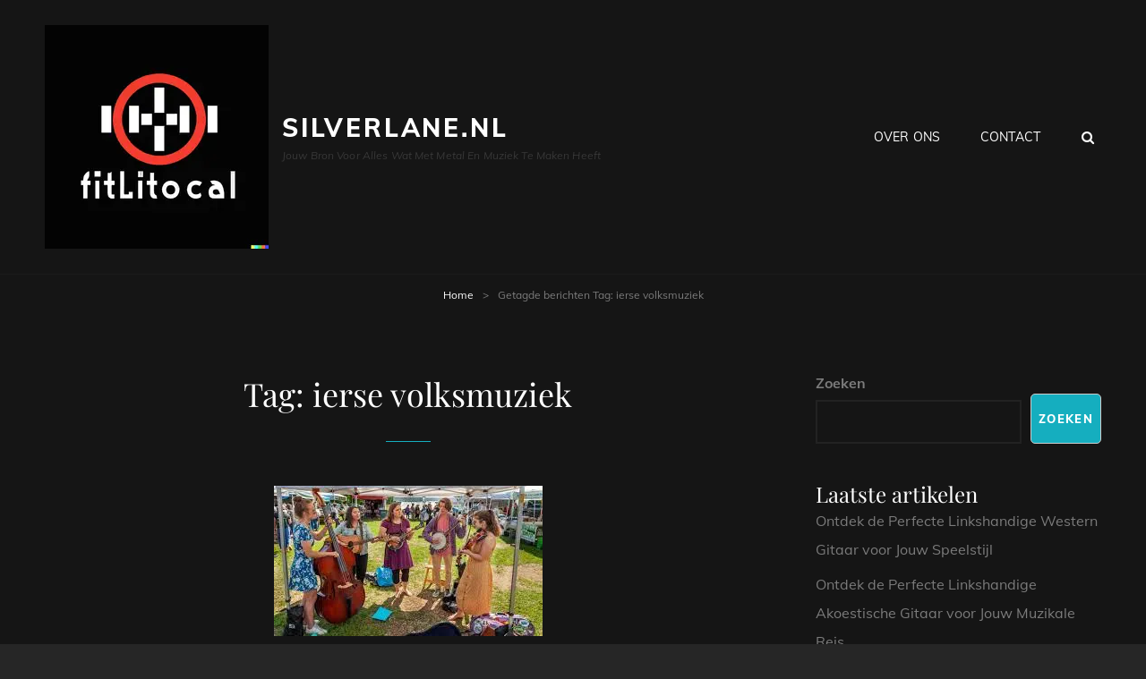

--- FILE ---
content_type: text/html; charset=UTF-8
request_url: https://silverlane.nl/tag/ierse-volksmuziek/
body_size: 14196
content:
<!doctype html>
<html lang="nl-NL">
<head>
	<meta charset="UTF-8">
	<meta name="viewport" content="width=device-width, initial-scale=1">
	<link rel="profile" href="http://gmpg.org/xfn/11">
	<script>(function(html){html.className = html.className.replace(/\bno-js\b/,'js')})(document.documentElement);</script>
<meta name='robots' content='index, follow, max-image-preview:large, max-snippet:-1, max-video-preview:-1' />

	<!-- This site is optimized with the Yoast SEO plugin v26.8 - https://yoast.com/product/yoast-seo-wordpress/ -->
	<title>ierse volksmuziek archieven - silverlane.nl</title>
	<link rel="canonical" href="https://silverlane.nl/tag/ierse-volksmuziek/" />
	<meta property="og:locale" content="nl_NL" />
	<meta property="og:type" content="article" />
	<meta property="og:title" content="ierse volksmuziek archieven - silverlane.nl" />
	<meta property="og:url" content="https://silverlane.nl/tag/ierse-volksmuziek/" />
	<meta property="og:site_name" content="silverlane.nl" />
	<meta name="twitter:card" content="summary_large_image" />
	<script type="application/ld+json" class="yoast-schema-graph">{"@context":"https://schema.org","@graph":[{"@type":"CollectionPage","@id":"https://silverlane.nl/tag/ierse-volksmuziek/","url":"https://silverlane.nl/tag/ierse-volksmuziek/","name":"ierse volksmuziek archieven - silverlane.nl","isPartOf":{"@id":"https://silverlane.nl/#website"},"primaryImageOfPage":{"@id":"https://silverlane.nl/tag/ierse-volksmuziek/#primaryimage"},"image":{"@id":"https://silverlane.nl/tag/ierse-volksmuziek/#primaryimage"},"thumbnailUrl":"https://i0.wp.com/silverlane.nl/wp-content/uploads/2023/10/bluegrass-muziek-0.jpg?fit=300%2C168&ssl=1","breadcrumb":{"@id":"https://silverlane.nl/tag/ierse-volksmuziek/#breadcrumb"},"inLanguage":"nl-NL"},{"@type":"ImageObject","inLanguage":"nl-NL","@id":"https://silverlane.nl/tag/ierse-volksmuziek/#primaryimage","url":"https://i0.wp.com/silverlane.nl/wp-content/uploads/2023/10/bluegrass-muziek-0.jpg?fit=300%2C168&ssl=1","contentUrl":"https://i0.wp.com/silverlane.nl/wp-content/uploads/2023/10/bluegrass-muziek-0.jpg?fit=300%2C168&ssl=1","width":300,"height":168,"caption":"bluegrass muziek"},{"@type":"BreadcrumbList","@id":"https://silverlane.nl/tag/ierse-volksmuziek/#breadcrumb","itemListElement":[{"@type":"ListItem","position":1,"name":"Home","item":"https://silverlane.nl/"},{"@type":"ListItem","position":2,"name":"ierse volksmuziek"}]},{"@type":"WebSite","@id":"https://silverlane.nl/#website","url":"https://silverlane.nl/","name":"silverlane.nl","description":"Jouw bron voor alles wat met metal en muziek te maken heeft","publisher":{"@id":"https://silverlane.nl/#organization"},"potentialAction":[{"@type":"SearchAction","target":{"@type":"EntryPoint","urlTemplate":"https://silverlane.nl/?s={search_term_string}"},"query-input":{"@type":"PropertyValueSpecification","valueRequired":true,"valueName":"search_term_string"}}],"inLanguage":"nl-NL"},{"@type":"Organization","@id":"https://silverlane.nl/#organization","name":"silverlane.nl","url":"https://silverlane.nl/","logo":{"@type":"ImageObject","inLanguage":"nl-NL","@id":"https://silverlane.nl/#/schema/logo/image/","url":"https://i0.wp.com/silverlane.nl/wp-content/uploads/2024/07/sitelogo-1.webp?fit=250%2C250&ssl=1","contentUrl":"https://i0.wp.com/silverlane.nl/wp-content/uploads/2024/07/sitelogo-1.webp?fit=250%2C250&ssl=1","width":250,"height":250,"caption":"silverlane.nl"},"image":{"@id":"https://silverlane.nl/#/schema/logo/image/"}}]}</script>
	<!-- / Yoast SEO plugin. -->


<link rel='dns-prefetch' href='//stats.wp.com' />
<link rel='preconnect' href='//i0.wp.com' />
<link rel='preconnect' href='//c0.wp.com' />
<link rel="alternate" type="application/rss+xml" title="silverlane.nl &raquo; feed" href="https://silverlane.nl/feed/" />
<link rel="alternate" type="application/rss+xml" title="silverlane.nl &raquo; reactiesfeed" href="https://silverlane.nl/comments/feed/" />
<link rel="alternate" type="application/rss+xml" title="silverlane.nl &raquo; ierse volksmuziek tagfeed" href="https://silverlane.nl/tag/ierse-volksmuziek/feed/" />
<style id='wp-img-auto-sizes-contain-inline-css' type='text/css'>
img:is([sizes=auto i],[sizes^="auto," i]){contain-intrinsic-size:3000px 1500px}
/*# sourceURL=wp-img-auto-sizes-contain-inline-css */
</style>
<style id='wp-emoji-styles-inline-css' type='text/css'>

	img.wp-smiley, img.emoji {
		display: inline !important;
		border: none !important;
		box-shadow: none !important;
		height: 1em !important;
		width: 1em !important;
		margin: 0 0.07em !important;
		vertical-align: -0.1em !important;
		background: none !important;
		padding: 0 !important;
	}
/*# sourceURL=wp-emoji-styles-inline-css */
</style>
<style id='wp-block-library-inline-css' type='text/css'>
:root{--wp-block-synced-color:#7a00df;--wp-block-synced-color--rgb:122,0,223;--wp-bound-block-color:var(--wp-block-synced-color);--wp-editor-canvas-background:#ddd;--wp-admin-theme-color:#007cba;--wp-admin-theme-color--rgb:0,124,186;--wp-admin-theme-color-darker-10:#006ba1;--wp-admin-theme-color-darker-10--rgb:0,107,160.5;--wp-admin-theme-color-darker-20:#005a87;--wp-admin-theme-color-darker-20--rgb:0,90,135;--wp-admin-border-width-focus:2px}@media (min-resolution:192dpi){:root{--wp-admin-border-width-focus:1.5px}}.wp-element-button{cursor:pointer}:root .has-very-light-gray-background-color{background-color:#eee}:root .has-very-dark-gray-background-color{background-color:#313131}:root .has-very-light-gray-color{color:#eee}:root .has-very-dark-gray-color{color:#313131}:root .has-vivid-green-cyan-to-vivid-cyan-blue-gradient-background{background:linear-gradient(135deg,#00d084,#0693e3)}:root .has-purple-crush-gradient-background{background:linear-gradient(135deg,#34e2e4,#4721fb 50%,#ab1dfe)}:root .has-hazy-dawn-gradient-background{background:linear-gradient(135deg,#faaca8,#dad0ec)}:root .has-subdued-olive-gradient-background{background:linear-gradient(135deg,#fafae1,#67a671)}:root .has-atomic-cream-gradient-background{background:linear-gradient(135deg,#fdd79a,#004a59)}:root .has-nightshade-gradient-background{background:linear-gradient(135deg,#330968,#31cdcf)}:root .has-midnight-gradient-background{background:linear-gradient(135deg,#020381,#2874fc)}:root{--wp--preset--font-size--normal:16px;--wp--preset--font-size--huge:42px}.has-regular-font-size{font-size:1em}.has-larger-font-size{font-size:2.625em}.has-normal-font-size{font-size:var(--wp--preset--font-size--normal)}.has-huge-font-size{font-size:var(--wp--preset--font-size--huge)}.has-text-align-center{text-align:center}.has-text-align-left{text-align:left}.has-text-align-right{text-align:right}.has-fit-text{white-space:nowrap!important}#end-resizable-editor-section{display:none}.aligncenter{clear:both}.items-justified-left{justify-content:flex-start}.items-justified-center{justify-content:center}.items-justified-right{justify-content:flex-end}.items-justified-space-between{justify-content:space-between}.screen-reader-text{border:0;clip-path:inset(50%);height:1px;margin:-1px;overflow:hidden;padding:0;position:absolute;width:1px;word-wrap:normal!important}.screen-reader-text:focus{background-color:#ddd;clip-path:none;color:#444;display:block;font-size:1em;height:auto;left:5px;line-height:normal;padding:15px 23px 14px;text-decoration:none;top:5px;width:auto;z-index:100000}html :where(.has-border-color){border-style:solid}html :where([style*=border-top-color]){border-top-style:solid}html :where([style*=border-right-color]){border-right-style:solid}html :where([style*=border-bottom-color]){border-bottom-style:solid}html :where([style*=border-left-color]){border-left-style:solid}html :where([style*=border-width]){border-style:solid}html :where([style*=border-top-width]){border-top-style:solid}html :where([style*=border-right-width]){border-right-style:solid}html :where([style*=border-bottom-width]){border-bottom-style:solid}html :where([style*=border-left-width]){border-left-style:solid}html :where(img[class*=wp-image-]){height:auto;max-width:100%}:where(figure){margin:0 0 1em}html :where(.is-position-sticky){--wp-admin--admin-bar--position-offset:var(--wp-admin--admin-bar--height,0px)}@media screen and (max-width:600px){html :where(.is-position-sticky){--wp-admin--admin-bar--position-offset:0px}}

/*# sourceURL=wp-block-library-inline-css */
</style><style id='wp-block-archives-inline-css' type='text/css'>
.wp-block-archives{box-sizing:border-box}.wp-block-archives-dropdown label{display:block}
/*# sourceURL=https://c0.wp.com/c/6.9/wp-includes/blocks/archives/style.min.css */
</style>
<style id='wp-block-categories-inline-css' type='text/css'>
.wp-block-categories{box-sizing:border-box}.wp-block-categories.alignleft{margin-right:2em}.wp-block-categories.alignright{margin-left:2em}.wp-block-categories.wp-block-categories-dropdown.aligncenter{text-align:center}.wp-block-categories .wp-block-categories__label{display:block;width:100%}
/*# sourceURL=https://c0.wp.com/c/6.9/wp-includes/blocks/categories/style.min.css */
</style>
<style id='wp-block-heading-inline-css' type='text/css'>
h1:where(.wp-block-heading).has-background,h2:where(.wp-block-heading).has-background,h3:where(.wp-block-heading).has-background,h4:where(.wp-block-heading).has-background,h5:where(.wp-block-heading).has-background,h6:where(.wp-block-heading).has-background{padding:1.25em 2.375em}h1.has-text-align-left[style*=writing-mode]:where([style*=vertical-lr]),h1.has-text-align-right[style*=writing-mode]:where([style*=vertical-rl]),h2.has-text-align-left[style*=writing-mode]:where([style*=vertical-lr]),h2.has-text-align-right[style*=writing-mode]:where([style*=vertical-rl]),h3.has-text-align-left[style*=writing-mode]:where([style*=vertical-lr]),h3.has-text-align-right[style*=writing-mode]:where([style*=vertical-rl]),h4.has-text-align-left[style*=writing-mode]:where([style*=vertical-lr]),h4.has-text-align-right[style*=writing-mode]:where([style*=vertical-rl]),h5.has-text-align-left[style*=writing-mode]:where([style*=vertical-lr]),h5.has-text-align-right[style*=writing-mode]:where([style*=vertical-rl]),h6.has-text-align-left[style*=writing-mode]:where([style*=vertical-lr]),h6.has-text-align-right[style*=writing-mode]:where([style*=vertical-rl]){rotate:180deg}
/*# sourceURL=https://c0.wp.com/c/6.9/wp-includes/blocks/heading/style.min.css */
</style>
<style id='wp-block-latest-comments-inline-css' type='text/css'>
ol.wp-block-latest-comments{box-sizing:border-box;margin-left:0}:where(.wp-block-latest-comments:not([style*=line-height] .wp-block-latest-comments__comment)){line-height:1.1}:where(.wp-block-latest-comments:not([style*=line-height] .wp-block-latest-comments__comment-excerpt p)){line-height:1.8}.has-dates :where(.wp-block-latest-comments:not([style*=line-height])),.has-excerpts :where(.wp-block-latest-comments:not([style*=line-height])){line-height:1.5}.wp-block-latest-comments .wp-block-latest-comments{padding-left:0}.wp-block-latest-comments__comment{list-style:none;margin-bottom:1em}.has-avatars .wp-block-latest-comments__comment{list-style:none;min-height:2.25em}.has-avatars .wp-block-latest-comments__comment .wp-block-latest-comments__comment-excerpt,.has-avatars .wp-block-latest-comments__comment .wp-block-latest-comments__comment-meta{margin-left:3.25em}.wp-block-latest-comments__comment-excerpt p{font-size:.875em;margin:.36em 0 1.4em}.wp-block-latest-comments__comment-date{display:block;font-size:.75em}.wp-block-latest-comments .avatar,.wp-block-latest-comments__comment-avatar{border-radius:1.5em;display:block;float:left;height:2.5em;margin-right:.75em;width:2.5em}.wp-block-latest-comments[class*=-font-size] a,.wp-block-latest-comments[style*=font-size] a{font-size:inherit}
/*# sourceURL=https://c0.wp.com/c/6.9/wp-includes/blocks/latest-comments/style.min.css */
</style>
<style id='wp-block-latest-posts-inline-css' type='text/css'>
.wp-block-latest-posts{box-sizing:border-box}.wp-block-latest-posts.alignleft{margin-right:2em}.wp-block-latest-posts.alignright{margin-left:2em}.wp-block-latest-posts.wp-block-latest-posts__list{list-style:none}.wp-block-latest-posts.wp-block-latest-posts__list li{clear:both;overflow-wrap:break-word}.wp-block-latest-posts.is-grid{display:flex;flex-wrap:wrap}.wp-block-latest-posts.is-grid li{margin:0 1.25em 1.25em 0;width:100%}@media (min-width:600px){.wp-block-latest-posts.columns-2 li{width:calc(50% - .625em)}.wp-block-latest-posts.columns-2 li:nth-child(2n){margin-right:0}.wp-block-latest-posts.columns-3 li{width:calc(33.33333% - .83333em)}.wp-block-latest-posts.columns-3 li:nth-child(3n){margin-right:0}.wp-block-latest-posts.columns-4 li{width:calc(25% - .9375em)}.wp-block-latest-posts.columns-4 li:nth-child(4n){margin-right:0}.wp-block-latest-posts.columns-5 li{width:calc(20% - 1em)}.wp-block-latest-posts.columns-5 li:nth-child(5n){margin-right:0}.wp-block-latest-posts.columns-6 li{width:calc(16.66667% - 1.04167em)}.wp-block-latest-posts.columns-6 li:nth-child(6n){margin-right:0}}:root :where(.wp-block-latest-posts.is-grid){padding:0}:root :where(.wp-block-latest-posts.wp-block-latest-posts__list){padding-left:0}.wp-block-latest-posts__post-author,.wp-block-latest-posts__post-date{display:block;font-size:.8125em}.wp-block-latest-posts__post-excerpt,.wp-block-latest-posts__post-full-content{margin-bottom:1em;margin-top:.5em}.wp-block-latest-posts__featured-image a{display:inline-block}.wp-block-latest-posts__featured-image img{height:auto;max-width:100%;width:auto}.wp-block-latest-posts__featured-image.alignleft{float:left;margin-right:1em}.wp-block-latest-posts__featured-image.alignright{float:right;margin-left:1em}.wp-block-latest-posts__featured-image.aligncenter{margin-bottom:1em;text-align:center}
/*# sourceURL=https://c0.wp.com/c/6.9/wp-includes/blocks/latest-posts/style.min.css */
</style>
<style id='wp-block-search-inline-css' type='text/css'>
.wp-block-search__button{margin-left:10px;word-break:normal}.wp-block-search__button.has-icon{line-height:0}.wp-block-search__button svg{height:1.25em;min-height:24px;min-width:24px;width:1.25em;fill:currentColor;vertical-align:text-bottom}:where(.wp-block-search__button){border:1px solid #ccc;padding:6px 10px}.wp-block-search__inside-wrapper{display:flex;flex:auto;flex-wrap:nowrap;max-width:100%}.wp-block-search__label{width:100%}.wp-block-search.wp-block-search__button-only .wp-block-search__button{box-sizing:border-box;display:flex;flex-shrink:0;justify-content:center;margin-left:0;max-width:100%}.wp-block-search.wp-block-search__button-only .wp-block-search__inside-wrapper{min-width:0!important;transition-property:width}.wp-block-search.wp-block-search__button-only .wp-block-search__input{flex-basis:100%;transition-duration:.3s}.wp-block-search.wp-block-search__button-only.wp-block-search__searchfield-hidden,.wp-block-search.wp-block-search__button-only.wp-block-search__searchfield-hidden .wp-block-search__inside-wrapper{overflow:hidden}.wp-block-search.wp-block-search__button-only.wp-block-search__searchfield-hidden .wp-block-search__input{border-left-width:0!important;border-right-width:0!important;flex-basis:0;flex-grow:0;margin:0;min-width:0!important;padding-left:0!important;padding-right:0!important;width:0!important}:where(.wp-block-search__input){appearance:none;border:1px solid #949494;flex-grow:1;font-family:inherit;font-size:inherit;font-style:inherit;font-weight:inherit;letter-spacing:inherit;line-height:inherit;margin-left:0;margin-right:0;min-width:3rem;padding:8px;text-decoration:unset!important;text-transform:inherit}:where(.wp-block-search__button-inside .wp-block-search__inside-wrapper){background-color:#fff;border:1px solid #949494;box-sizing:border-box;padding:4px}:where(.wp-block-search__button-inside .wp-block-search__inside-wrapper) .wp-block-search__input{border:none;border-radius:0;padding:0 4px}:where(.wp-block-search__button-inside .wp-block-search__inside-wrapper) .wp-block-search__input:focus{outline:none}:where(.wp-block-search__button-inside .wp-block-search__inside-wrapper) :where(.wp-block-search__button){padding:4px 8px}.wp-block-search.aligncenter .wp-block-search__inside-wrapper{margin:auto}.wp-block[data-align=right] .wp-block-search.wp-block-search__button-only .wp-block-search__inside-wrapper{float:right}
/*# sourceURL=https://c0.wp.com/c/6.9/wp-includes/blocks/search/style.min.css */
</style>
<style id='wp-block-search-theme-inline-css' type='text/css'>
.wp-block-search .wp-block-search__label{font-weight:700}.wp-block-search__button{border:1px solid #ccc;padding:.375em .625em}
/*# sourceURL=https://c0.wp.com/c/6.9/wp-includes/blocks/search/theme.min.css */
</style>
<style id='wp-block-group-inline-css' type='text/css'>
.wp-block-group{box-sizing:border-box}:where(.wp-block-group.wp-block-group-is-layout-constrained){position:relative}
/*# sourceURL=https://c0.wp.com/c/6.9/wp-includes/blocks/group/style.min.css */
</style>
<style id='wp-block-group-theme-inline-css' type='text/css'>
:where(.wp-block-group.has-background){padding:1.25em 2.375em}
/*# sourceURL=https://c0.wp.com/c/6.9/wp-includes/blocks/group/theme.min.css */
</style>
<style id='global-styles-inline-css' type='text/css'>
:root{--wp--preset--aspect-ratio--square: 1;--wp--preset--aspect-ratio--4-3: 4/3;--wp--preset--aspect-ratio--3-4: 3/4;--wp--preset--aspect-ratio--3-2: 3/2;--wp--preset--aspect-ratio--2-3: 2/3;--wp--preset--aspect-ratio--16-9: 16/9;--wp--preset--aspect-ratio--9-16: 9/16;--wp--preset--color--black: #000000;--wp--preset--color--cyan-bluish-gray: #abb8c3;--wp--preset--color--white: #ffffff;--wp--preset--color--pale-pink: #f78da7;--wp--preset--color--vivid-red: #cf2e2e;--wp--preset--color--luminous-vivid-orange: #ff6900;--wp--preset--color--luminous-vivid-amber: #fcb900;--wp--preset--color--light-green-cyan: #7bdcb5;--wp--preset--color--vivid-green-cyan: #00d084;--wp--preset--color--pale-cyan-blue: #8ed1fc;--wp--preset--color--vivid-cyan-blue: #0693e3;--wp--preset--color--vivid-purple: #9b51e0;--wp--preset--color--medium-black: #676767;--wp--preset--color--gray: #f4f4f4;--wp--preset--color--gold: #c0b283;--wp--preset--color--red: #ff6465;--wp--preset--color--turquoise: #15aebf;--wp--preset--color--blue: #3498dc;--wp--preset--gradient--vivid-cyan-blue-to-vivid-purple: linear-gradient(135deg,rgb(6,147,227) 0%,rgb(155,81,224) 100%);--wp--preset--gradient--light-green-cyan-to-vivid-green-cyan: linear-gradient(135deg,rgb(122,220,180) 0%,rgb(0,208,130) 100%);--wp--preset--gradient--luminous-vivid-amber-to-luminous-vivid-orange: linear-gradient(135deg,rgb(252,185,0) 0%,rgb(255,105,0) 100%);--wp--preset--gradient--luminous-vivid-orange-to-vivid-red: linear-gradient(135deg,rgb(255,105,0) 0%,rgb(207,46,46) 100%);--wp--preset--gradient--very-light-gray-to-cyan-bluish-gray: linear-gradient(135deg,rgb(238,238,238) 0%,rgb(169,184,195) 100%);--wp--preset--gradient--cool-to-warm-spectrum: linear-gradient(135deg,rgb(74,234,220) 0%,rgb(151,120,209) 20%,rgb(207,42,186) 40%,rgb(238,44,130) 60%,rgb(251,105,98) 80%,rgb(254,248,76) 100%);--wp--preset--gradient--blush-light-purple: linear-gradient(135deg,rgb(255,206,236) 0%,rgb(152,150,240) 100%);--wp--preset--gradient--blush-bordeaux: linear-gradient(135deg,rgb(254,205,165) 0%,rgb(254,45,45) 50%,rgb(107,0,62) 100%);--wp--preset--gradient--luminous-dusk: linear-gradient(135deg,rgb(255,203,112) 0%,rgb(199,81,192) 50%,rgb(65,88,208) 100%);--wp--preset--gradient--pale-ocean: linear-gradient(135deg,rgb(255,245,203) 0%,rgb(182,227,212) 50%,rgb(51,167,181) 100%);--wp--preset--gradient--electric-grass: linear-gradient(135deg,rgb(202,248,128) 0%,rgb(113,206,126) 100%);--wp--preset--gradient--midnight: linear-gradient(135deg,rgb(2,3,129) 0%,rgb(40,116,252) 100%);--wp--preset--font-size--small: 14px;--wp--preset--font-size--medium: 20px;--wp--preset--font-size--large: 48px;--wp--preset--font-size--x-large: 42px;--wp--preset--font-size--normal: 18px;--wp--preset--font-size--huge: 72px;--wp--preset--spacing--20: 0.44rem;--wp--preset--spacing--30: 0.67rem;--wp--preset--spacing--40: 1rem;--wp--preset--spacing--50: 1.5rem;--wp--preset--spacing--60: 2.25rem;--wp--preset--spacing--70: 3.38rem;--wp--preset--spacing--80: 5.06rem;--wp--preset--shadow--natural: 6px 6px 9px rgba(0, 0, 0, 0.2);--wp--preset--shadow--deep: 12px 12px 50px rgba(0, 0, 0, 0.4);--wp--preset--shadow--sharp: 6px 6px 0px rgba(0, 0, 0, 0.2);--wp--preset--shadow--outlined: 6px 6px 0px -3px rgb(255, 255, 255), 6px 6px rgb(0, 0, 0);--wp--preset--shadow--crisp: 6px 6px 0px rgb(0, 0, 0);}:where(.is-layout-flex){gap: 0.5em;}:where(.is-layout-grid){gap: 0.5em;}body .is-layout-flex{display: flex;}.is-layout-flex{flex-wrap: wrap;align-items: center;}.is-layout-flex > :is(*, div){margin: 0;}body .is-layout-grid{display: grid;}.is-layout-grid > :is(*, div){margin: 0;}:where(.wp-block-columns.is-layout-flex){gap: 2em;}:where(.wp-block-columns.is-layout-grid){gap: 2em;}:where(.wp-block-post-template.is-layout-flex){gap: 1.25em;}:where(.wp-block-post-template.is-layout-grid){gap: 1.25em;}.has-black-color{color: var(--wp--preset--color--black) !important;}.has-cyan-bluish-gray-color{color: var(--wp--preset--color--cyan-bluish-gray) !important;}.has-white-color{color: var(--wp--preset--color--white) !important;}.has-pale-pink-color{color: var(--wp--preset--color--pale-pink) !important;}.has-vivid-red-color{color: var(--wp--preset--color--vivid-red) !important;}.has-luminous-vivid-orange-color{color: var(--wp--preset--color--luminous-vivid-orange) !important;}.has-luminous-vivid-amber-color{color: var(--wp--preset--color--luminous-vivid-amber) !important;}.has-light-green-cyan-color{color: var(--wp--preset--color--light-green-cyan) !important;}.has-vivid-green-cyan-color{color: var(--wp--preset--color--vivid-green-cyan) !important;}.has-pale-cyan-blue-color{color: var(--wp--preset--color--pale-cyan-blue) !important;}.has-vivid-cyan-blue-color{color: var(--wp--preset--color--vivid-cyan-blue) !important;}.has-vivid-purple-color{color: var(--wp--preset--color--vivid-purple) !important;}.has-black-background-color{background-color: var(--wp--preset--color--black) !important;}.has-cyan-bluish-gray-background-color{background-color: var(--wp--preset--color--cyan-bluish-gray) !important;}.has-white-background-color{background-color: var(--wp--preset--color--white) !important;}.has-pale-pink-background-color{background-color: var(--wp--preset--color--pale-pink) !important;}.has-vivid-red-background-color{background-color: var(--wp--preset--color--vivid-red) !important;}.has-luminous-vivid-orange-background-color{background-color: var(--wp--preset--color--luminous-vivid-orange) !important;}.has-luminous-vivid-amber-background-color{background-color: var(--wp--preset--color--luminous-vivid-amber) !important;}.has-light-green-cyan-background-color{background-color: var(--wp--preset--color--light-green-cyan) !important;}.has-vivid-green-cyan-background-color{background-color: var(--wp--preset--color--vivid-green-cyan) !important;}.has-pale-cyan-blue-background-color{background-color: var(--wp--preset--color--pale-cyan-blue) !important;}.has-vivid-cyan-blue-background-color{background-color: var(--wp--preset--color--vivid-cyan-blue) !important;}.has-vivid-purple-background-color{background-color: var(--wp--preset--color--vivid-purple) !important;}.has-black-border-color{border-color: var(--wp--preset--color--black) !important;}.has-cyan-bluish-gray-border-color{border-color: var(--wp--preset--color--cyan-bluish-gray) !important;}.has-white-border-color{border-color: var(--wp--preset--color--white) !important;}.has-pale-pink-border-color{border-color: var(--wp--preset--color--pale-pink) !important;}.has-vivid-red-border-color{border-color: var(--wp--preset--color--vivid-red) !important;}.has-luminous-vivid-orange-border-color{border-color: var(--wp--preset--color--luminous-vivid-orange) !important;}.has-luminous-vivid-amber-border-color{border-color: var(--wp--preset--color--luminous-vivid-amber) !important;}.has-light-green-cyan-border-color{border-color: var(--wp--preset--color--light-green-cyan) !important;}.has-vivid-green-cyan-border-color{border-color: var(--wp--preset--color--vivid-green-cyan) !important;}.has-pale-cyan-blue-border-color{border-color: var(--wp--preset--color--pale-cyan-blue) !important;}.has-vivid-cyan-blue-border-color{border-color: var(--wp--preset--color--vivid-cyan-blue) !important;}.has-vivid-purple-border-color{border-color: var(--wp--preset--color--vivid-purple) !important;}.has-vivid-cyan-blue-to-vivid-purple-gradient-background{background: var(--wp--preset--gradient--vivid-cyan-blue-to-vivid-purple) !important;}.has-light-green-cyan-to-vivid-green-cyan-gradient-background{background: var(--wp--preset--gradient--light-green-cyan-to-vivid-green-cyan) !important;}.has-luminous-vivid-amber-to-luminous-vivid-orange-gradient-background{background: var(--wp--preset--gradient--luminous-vivid-amber-to-luminous-vivid-orange) !important;}.has-luminous-vivid-orange-to-vivid-red-gradient-background{background: var(--wp--preset--gradient--luminous-vivid-orange-to-vivid-red) !important;}.has-very-light-gray-to-cyan-bluish-gray-gradient-background{background: var(--wp--preset--gradient--very-light-gray-to-cyan-bluish-gray) !important;}.has-cool-to-warm-spectrum-gradient-background{background: var(--wp--preset--gradient--cool-to-warm-spectrum) !important;}.has-blush-light-purple-gradient-background{background: var(--wp--preset--gradient--blush-light-purple) !important;}.has-blush-bordeaux-gradient-background{background: var(--wp--preset--gradient--blush-bordeaux) !important;}.has-luminous-dusk-gradient-background{background: var(--wp--preset--gradient--luminous-dusk) !important;}.has-pale-ocean-gradient-background{background: var(--wp--preset--gradient--pale-ocean) !important;}.has-electric-grass-gradient-background{background: var(--wp--preset--gradient--electric-grass) !important;}.has-midnight-gradient-background{background: var(--wp--preset--gradient--midnight) !important;}.has-small-font-size{font-size: var(--wp--preset--font-size--small) !important;}.has-medium-font-size{font-size: var(--wp--preset--font-size--medium) !important;}.has-large-font-size{font-size: var(--wp--preset--font-size--large) !important;}.has-x-large-font-size{font-size: var(--wp--preset--font-size--x-large) !important;}
/*# sourceURL=global-styles-inline-css */
</style>

<style id='classic-theme-styles-inline-css' type='text/css'>
/*! This file is auto-generated */
.wp-block-button__link{color:#fff;background-color:#32373c;border-radius:9999px;box-shadow:none;text-decoration:none;padding:calc(.667em + 2px) calc(1.333em + 2px);font-size:1.125em}.wp-block-file__button{background:#32373c;color:#fff;text-decoration:none}
/*# sourceURL=/wp-includes/css/classic-themes.min.css */
</style>
<link rel='stylesheet' id='cptch_stylesheet-css' href='https://silverlane.nl/wp-content/plugins/captcha-bws/css/front_end_style.css?ver=5.2.7' type='text/css' media='all' />
<link rel='stylesheet' id='dashicons-css' href='https://c0.wp.com/c/6.9/wp-includes/css/dashicons.min.css' type='text/css' media='all' />
<link rel='stylesheet' id='cptch_desktop_style-css' href='https://silverlane.nl/wp-content/plugins/captcha-bws/css/desktop_style.css?ver=5.2.7' type='text/css' media='all' />
<link rel='stylesheet' id='rock-band-style-css' href='https://silverlane.nl/wp-content/themes/my-music-band/style.css?ver=6.9' type='text/css' media='all' />
<link rel='stylesheet' id='rock-band-block-style-css' href='https://silverlane.nl/wp-content/themes/rock-band/assets/css/blocks.css?ver=1.0' type='text/css' media='all' />
<link rel='stylesheet' id='my-music-band-fonts-css' href='https://silverlane.nl/wp-content/fonts/b8fd16f267b732aacecdf68a00dba4fb.css' type='text/css' media='all' />
<link rel='stylesheet' id='my-music-band-style-css' href='https://silverlane.nl/wp-content/themes/rock-band/style.css?ver=20230418-94625' type='text/css' media='all' />
<style id='my-music-band-style-inline-css' type='text/css'>
#portfolio-content-section.background-image {  background-image: url("https://silverlane.nl/wp-content/themes/my-music-band/assets/images/portfolio-section-bg.jpg");}
#testimonial-content-section.background-image {  background-image: url("https://silverlane.nl/wp-content/themes/my-music-band/assets/images/testimonial-bg.jpg");}
/*# sourceURL=my-music-band-style-inline-css */
</style>
<link rel='stylesheet' id='font-awesome-css' href='https://silverlane.nl/wp-content/themes/my-music-band/assets/css/font-awesome/css/font-awesome.css?ver=4.7.0' type='text/css' media='all' />
<script type="text/javascript" src="https://c0.wp.com/c/6.9/wp-includes/js/jquery/jquery.min.js" id="jquery-core-js"></script>
<script type="text/javascript" src="https://c0.wp.com/c/6.9/wp-includes/js/jquery/jquery-migrate.min.js" id="jquery-migrate-js"></script>
<link rel="https://api.w.org/" href="https://silverlane.nl/wp-json/" /><link rel="alternate" title="JSON" type="application/json" href="https://silverlane.nl/wp-json/wp/v2/tags/3268" /><link rel="EditURI" type="application/rsd+xml" title="RSD" href="https://silverlane.nl/xmlrpc.php?rsd" />
<meta name="generator" content="WordPress 6.9" />
	<style>img#wpstats{display:none}</style>
		<script type="application/ld+json">{"@context":"http:\/\/schema.org","@type":"BreadcrumbList","itemListElement":[{"@type":"ListItem","position":1,"item":{"@id":"https:\/\/silverlane.nl\/","name":"Home"}},{"@type":"ListItem","position":2,"item":{"name":"Berichten getagdTag: <span>ierse volksmuziek<\/span>"}}]}</script><link rel="icon" href="https://i0.wp.com/silverlane.nl/wp-content/uploads/2024/07/siteicon-1.webp?fit=32%2C32&#038;ssl=1" sizes="32x32" />
<link rel="icon" href="https://i0.wp.com/silverlane.nl/wp-content/uploads/2024/07/siteicon-1.webp?fit=192%2C192&#038;ssl=1" sizes="192x192" />
<link rel="apple-touch-icon" href="https://i0.wp.com/silverlane.nl/wp-content/uploads/2024/07/siteicon-1.webp?resize=180%2C180&#038;ssl=1" />
<meta name="msapplication-TileImage" content="https://i0.wp.com/silverlane.nl/wp-content/uploads/2024/07/siteicon-1.webp?fit=270%2C270&#038;ssl=1" />
</head>

<body class="archive tag tag-ierse-volksmuziek tag-3268 wp-custom-logo wp-embed-responsive wp-theme-my-music-band wp-child-theme-rock-band hfeed fluid-layout navigation-classic two-columns-layout content-left excerpt-image-top header-media-fluid header-media-text-disabled primary-nav-bottom-border">


<div id="page" class="site">
	<a class="skip-link screen-reader-text" href="#content">Ga naar de inhoud</a>

	
	<header id="masthead" class="site-header">
		<div class="site-header-main">
			<div class="wrapper">
				
<div class="site-branding">
	<a href="https://silverlane.nl/" class="custom-logo-link" rel="home"><img width="250" height="250" src="https://i0.wp.com/silverlane.nl/wp-content/uploads/2024/07/sitelogo-1.webp?fit=250%2C250&amp;ssl=1" class="custom-logo" alt="sitelogo" decoding="async" fetchpriority="high" srcset="https://i0.wp.com/silverlane.nl/wp-content/uploads/2024/07/sitelogo-1.webp?w=250&amp;ssl=1 250w, https://i0.wp.com/silverlane.nl/wp-content/uploads/2024/07/sitelogo-1.webp?resize=150%2C150&amp;ssl=1 150w, https://i0.wp.com/silverlane.nl/wp-content/uploads/2024/07/sitelogo-1.webp?resize=180%2C180&amp;ssl=1 180w" sizes="(max-width: 250px) 100vw, 250px" /></a>
	<div class="site-identity">
					<p class="site-title"><a href="https://silverlane.nl/" rel="home">silverlane.nl</a></p>
					<p class="site-description">Jouw bron voor alles wat met metal en muziek te maken heeft</p>
			</div><!-- .site-branding-text-->
</div><!-- .site-branding -->
					<div id="site-header-menu" class="site-header-menu">
		<div id="primary-menu-wrapper" class="menu-wrapper">
			<div class="menu-toggle-wrapper">
				<button id="menu-toggle" class="menu-toggle" aria-controls="top-menu" aria-expanded="false"></span><span class="menu-label">Menu</span></button><!-- .menu-toggle -->
			</div><!-- .menu-toggle-wrapper -->

			<div class="menu-inside-wrapper">
				
					<nav id="site-navigation" class="main-navigation" role="navigation" aria-label="Primair menu">
						<ul id="primary-menu" class="menu nav-menu"><li id="menu-item-16" class="menu-item menu-item-type-post_type menu-item-object-page menu-item-16"><a href="https://silverlane.nl/about/">Over ons</a></li>
<li id="menu-item-36" class="menu-item menu-item-type-post_type menu-item-object-page menu-item-36"><a href="https://silverlane.nl/contact/">Contact</a></li>
</ul>
				
					</nav><!-- .main-navigation -->

				<div class="mobile-social-search">
					<div class="search-container">
						

<form role="search" method="get" class="search-form" action="https://silverlane.nl/">
	<label for="search-form-697456e1d2480">
		<span class="screen-reader-text">Zoek naar:</span>
		<input type="search" id="search-form-697456e1d2480" class="search-field" placeholder="Zoeken" value="" name="s" />
	</label>
	<button type="submit" class="search-submit"><span class="screen-reader-text">Zoeken</span></button>
</form>
					</div>

					
				</div><!-- .mobile-social-search -->
			</div><!-- .menu-inside-wrapper -->
		</div><!-- #primary-menu-wrapper.menu-wrapper -->

		<div id="primary-search-wrapper" class="menu-wrapper">
			<div class="menu-toggle-wrapper">
				<button id="social-search-toggle" class="menu-toggle">
					<span class="menu-label screen-reader-text">Zoeken</span>
				</button>
			</div><!-- .menu-toggle-wrapper -->

			<div class="menu-inside-wrapper">
				<div class="search-container">
					

<form role="search" method="get" class="search-form" action="https://silverlane.nl/">
	<label for="search-form-697456e1d2541">
		<span class="screen-reader-text">Zoek naar:</span>
		<input type="search" id="search-form-697456e1d2541" class="search-field" placeholder="Zoeken" value="" name="s" />
	</label>
	<button type="submit" class="search-submit"><span class="screen-reader-text">Zoeken</span></button>
</form>
				</div>
			</div><!-- .menu-inside-wrapper -->
		</div><!-- #social-search-wrapper.menu-wrapper -->

		<div id="site-header-cart-wrapper" class="menu-wrapper">
		</div>
	</div><!-- .site-header-menu -->
			</div><!-- .wrapper -->
		</div><!-- .site-header-main -->
	</header><!-- #masthead -->

	<div class="below-site-header">

		
<div class="breadcrumb-area custom">
				<nav class="entry-breadcrumbs"><span class="breadcrumb"><a href="https://silverlane.nl/">Home</a><span class="sep">&gt;</span></span><span class="breadcrumb-current"><span class="tag-text">Getagde berichten </span>Tag: <span>ierse volksmuziek</span></span></nav><!-- .entry-breadcrumbs -->
			</div><!-- .breadcrumb-area -->
		

		

		

		
		

		

		

		<div id="content" class="site-content">
			<div class="wrapper">

	<div id="primary" class="content-area">
		<main id="main" class="site-main">
			<div class="archive-posts-wrapper">
			 

				<header class="page-header">
					<h2 class="page-title section-title">Tag: <span>ierse volksmuziek</span></h2>
					<div class="taxonomy-description-wrapper">
											</div>
				</header><!-- .entry-header -->

							
				<div class="section-content-wrapper">
					<div id="infinite-post-wrap" class="archive-post-wrap">
						
<article id="post-404" class="post-404 post type-post status-publish format-standard has-post-thumbnail hentry category-uncategorized tag-akoestische-gitaren tag-alison-krauss tag-amerikaanse-muzikale-traditie tag-appalachen tag-banjos tag-bill-monroe-and-the-blue-grass-boys tag-bluegrass-muziek tag-blues tag-complexe-harmonieen tag-contrabassen tag-country-2 tag-del-mccoury tag-festivals-van-bluegrass-muziek tag-fiddles-viool tag-folk-2 tag-ierse-volksmuziek tag-improvisatiesessies tag-indie tag-jazz tag-mandolines tag-newgrass tag-pop tag-ricky-skaggs tag-rock tag-schotse-volksmuziek tag-snelle-instrumentale-solos tag-verhalende-teksten tag-zangstijl">
	<div class="post-wrapper hentry-inner">
					<div class="post-thumbnail archive-thumbnail">
				<a href="https://silverlane.nl/uncategorized/bluegrass-muziek/">
					<img width="300" height="168" src="https://i0.wp.com/silverlane.nl/wp-content/uploads/2023/10/bluegrass-muziek-0.jpg?resize=300%2C168&amp;ssl=1" class="attachment-my-music-band-archive-top size-my-music-band-archive-top wp-post-image" alt="bluegrass muziek" decoding="async" />				</a>
			</div><!-- .post-thumbnail -->
		
		<div class="entry-container">
			<header class="entry-header">
				
								<div class="entry-meta">
					<span class="cat-links"><span class="screen-reader-text">Cat links </span><a href="https://silverlane.nl/category/uncategorized/" rel="category tag">Uncategorized</a></span>				</div><!-- .entry-meta -->
				
				<h2 class="entry-title"><a href="https://silverlane.nl/uncategorized/bluegrass-muziek/" rel="bookmark">De Magie van Bluegrass Muziek: Een Unieke Amerikaanse Traditie</a></h2>			</header><!-- .entry-header -->

			<div class="entry-content">
				<p>Bluegrass muziek: Een unieke Amerikaanse muzikale traditie Bluegrass muziek, oorspronkelijk afkomstig uit de Verenigde Staten, is een unieke muzikale traditie die zijn wortels heeft in de Appalachen. Het genre is<a href="https://silverlane.nl/uncategorized/bluegrass-muziek/" class="more-link"><span class="readmore">Verder lezen<span class="screen-reader-text">De Magie van Bluegrass Muziek: Een Unieke Amerikaanse Traditie</span></span></a></p>
			</div><!-- .entry-content -->

			<div class="entry-footer">
								<div class="entry-meta">
					<span class="posted-on"><span class="screen-reader-text">Geplaatst op</span><a href="https://silverlane.nl/uncategorized/bluegrass-muziek/" rel="bookmark"><time class="entry-date published updated" datetime="2023-10-17T11:42:17+00:00">17 oktober 2023</time></a></span><span class="byline"><span class="screen-reader-text">Naamregel</span><span class="author vcard"><span class="screen-reader-text">Byline</span><a class="url fn n" href="https://silverlane.nl/author/">silverlanenl</a></span></span>				</div><!-- .entry-meta -->
							</div>
		</div><!-- .entry-container -->
	</div><!-- .hentry-inner -->
</article><!-- #post-404 -->					</div><!-- .archive-post-wrap -->
				</div><!-- .section-content-wrap -->

							</div><!-- .archive-posts-wrapper -->
		</main><!-- #main -->
	</div><!-- #primary -->


<aside id="secondary" class="widget-area sidebar">
	<section id="block-2" class="widget widget_block widget_search"><form role="search" method="get" action="https://silverlane.nl/" class="wp-block-search__button-outside wp-block-search__text-button wp-block-search"    ><label class="wp-block-search__label" for="wp-block-search__input-1" >Zoeken</label><div class="wp-block-search__inside-wrapper" ><input class="wp-block-search__input" id="wp-block-search__input-1" placeholder="" value="" type="search" name="s" required /><button aria-label="Zoeken" class="wp-block-search__button wp-element-button" type="submit" >Zoeken</button></div></form></section><section id="block-3" class="widget widget_block">
<div class="wp-block-group"><div class="wp-block-group__inner-container is-layout-flow wp-block-group-is-layout-flow">
<h2 class="wp-block-heading">Laatste artikelen</h2>


<ul class="wp-block-latest-posts__list wp-block-latest-posts"><li><a class="wp-block-latest-posts__post-title" href="https://silverlane.nl/akoestische-gitaar/linkshandige-western-gitaar/">Ontdek de Perfecte Linkshandige Western Gitaar voor Jouw Speelstijl</a></li>
<li><a class="wp-block-latest-posts__post-title" href="https://silverlane.nl/akoestische-gitaar/linkshandige-akoestische-gitaar/">Ontdek de Perfecte Linkshandige Akoestische Gitaar voor Jouw Muzikale Reis</a></li>
<li><a class="wp-block-latest-posts__post-title" href="https://silverlane.nl/koptelefoon/koptelefoon-elektrische-gitaar/">Ontdek de Perfecte Koptelefoon voor Jouw Elektrische Gitaar</a></li>
<li><a class="wp-block-latest-posts__post-title" href="https://silverlane.nl/uncategorized/gypsy-rose-gitaar/">Ontdek de Magie van de Gypsy Rose Gitaar</a></li>
<li><a class="wp-block-latest-posts__post-title" href="https://silverlane.nl/uncategorized/hoe-heten-de-snaren-van-een-gitaar/">Hoe heten de snaren van een gitaar? Een eenvoudige gids voor beginners</a></li>
</ul></div></div>
</section><section id="block-4" class="widget widget_block">
<div class="wp-block-group"><div class="wp-block-group__inner-container is-layout-flow wp-block-group-is-layout-flow">
<h2 class="wp-block-heading">Laatste reacties</h2>


<ol class="wp-block-latest-comments"><li class="wp-block-latest-comments__comment"><article><footer class="wp-block-latest-comments__comment-meta"><a class="wp-block-latest-comments__comment-author" href="https://silverlane.nl">silverlanenl</a> op <a class="wp-block-latest-comments__comment-link" href="https://silverlane.nl/reggae/reggae-artiesten/#comment-19">Iconische Reggae Artiesten: Een Eerbetoon aan de Grootheden van het Genre</a></footer></article></li><li class="wp-block-latest-comments__comment"><article><footer class="wp-block-latest-comments__comment-meta"><a class="wp-block-latest-comments__comment-author" href="https://www.backpackblog.nl/">Edna hotel</a> op <a class="wp-block-latest-comments__comment-link" href="https://silverlane.nl/reggae/reggae-artiesten/#comment-18">Iconische Reggae Artiesten: Een Eerbetoon aan de Grootheden van het Genre</a></footer></article></li></ol></div></div>
</section><section id="block-5" class="widget widget_block">
<div class="wp-block-group"><div class="wp-block-group__inner-container is-layout-flow wp-block-group-is-layout-flow">
<h2 class="wp-block-heading">Archief</h2>


<ul class="wp-block-archives-list wp-block-archives">	<li><a href='https://silverlane.nl/2026/01/'>januari 2026</a></li>
	<li><a href='https://silverlane.nl/2025/12/'>december 2025</a></li>
	<li><a href='https://silverlane.nl/2025/11/'>november 2025</a></li>
	<li><a href='https://silverlane.nl/2025/10/'>oktober 2025</a></li>
	<li><a href='https://silverlane.nl/2025/09/'>september 2025</a></li>
	<li><a href='https://silverlane.nl/2025/08/'>augustus 2025</a></li>
	<li><a href='https://silverlane.nl/2025/07/'>juli 2025</a></li>
	<li><a href='https://silverlane.nl/2025/06/'>juni 2025</a></li>
	<li><a href='https://silverlane.nl/2025/05/'>mei 2025</a></li>
	<li><a href='https://silverlane.nl/2025/04/'>april 2025</a></li>
	<li><a href='https://silverlane.nl/2025/03/'>maart 2025</a></li>
	<li><a href='https://silverlane.nl/2025/02/'>februari 2025</a></li>
	<li><a href='https://silverlane.nl/2025/01/'>januari 2025</a></li>
	<li><a href='https://silverlane.nl/2024/12/'>december 2024</a></li>
	<li><a href='https://silverlane.nl/2024/11/'>november 2024</a></li>
	<li><a href='https://silverlane.nl/2024/10/'>oktober 2024</a></li>
	<li><a href='https://silverlane.nl/2024/09/'>september 2024</a></li>
	<li><a href='https://silverlane.nl/2024/08/'>augustus 2024</a></li>
	<li><a href='https://silverlane.nl/2024/07/'>juli 2024</a></li>
	<li><a href='https://silverlane.nl/2024/06/'>juni 2024</a></li>
	<li><a href='https://silverlane.nl/2024/05/'>mei 2024</a></li>
	<li><a href='https://silverlane.nl/2024/04/'>april 2024</a></li>
	<li><a href='https://silverlane.nl/2024/03/'>maart 2024</a></li>
	<li><a href='https://silverlane.nl/2024/02/'>februari 2024</a></li>
	<li><a href='https://silverlane.nl/2024/01/'>januari 2024</a></li>
	<li><a href='https://silverlane.nl/2023/12/'>december 2023</a></li>
	<li><a href='https://silverlane.nl/2023/11/'>november 2023</a></li>
	<li><a href='https://silverlane.nl/2023/10/'>oktober 2023</a></li>
	<li><a href='https://silverlane.nl/2023/09/'>september 2023</a></li>
	<li><a href='https://silverlane.nl/2023/08/'>augustus 2023</a></li>
	<li><a href='https://silverlane.nl/2023/07/'>juli 2023</a></li>
	<li><a href='https://silverlane.nl/2023/06/'>juni 2023</a></li>
	<li><a href='https://silverlane.nl/2023/05/'>mei 2023</a></li>
	<li><a href='https://silverlane.nl/2023/04/'>april 2023</a></li>
	<li><a href='https://silverlane.nl/2023/03/'>maart 2023</a></li>
</ul></div></div>
</section><section id="block-6" class="widget widget_block">
<div class="wp-block-group"><div class="wp-block-group__inner-container is-layout-flow wp-block-group-is-layout-flow">
<h2 class="wp-block-heading">Categorieën</h2>


<ul class="wp-block-categories-list wp-block-categories">	<li class="cat-item cat-item-3203"><a href="https://silverlane.nl/category/100-nl/">100 nl</a>
</li>
	<li class="cat-item cat-item-7566"><a href="https://silverlane.nl/category/2018/">2018</a>
</li>
	<li class="cat-item cat-item-8501"><a href="https://silverlane.nl/category/2dehands/">2dehands</a>
</li>
	<li class="cat-item cat-item-8509"><a href="https://silverlane.nl/category/2e-hands-gitaar/">2e hands gitaar</a>
</li>
	<li class="cat-item cat-item-8839"><a href="https://silverlane.nl/category/6-jaar/">6 jaar</a>
</li>
	<li class="cat-item cat-item-6220"><a href="https://silverlane.nl/category/accordeon/">accordeon</a>
</li>
	<li class="cat-item cat-item-3694"><a href="https://silverlane.nl/category/achtergrondmuziek/">achtergrondmuziek</a>
</li>
	<li class="cat-item cat-item-7310"><a href="https://silverlane.nl/category/akoestische-gitaar/">akoestische gitaar</a>
</li>
	<li class="cat-item cat-item-9989"><a href="https://silverlane.nl/category/akoestische-gitaren/">akoestische gitaren</a>
</li>
	<li class="cat-item cat-item-6720"><a href="https://silverlane.nl/category/andre-hazes/">andre hazes</a>
</li>
	<li class="cat-item cat-item-345"><a href="https://silverlane.nl/category/antwerp-metal-fest/">antwerp metal fest</a>
</li>
	<li class="cat-item cat-item-5722"><a href="https://silverlane.nl/category/apple/">apple</a>
</li>
	<li class="cat-item cat-item-5677"><a href="https://silverlane.nl/category/apple-music/">apple music</a>
</li>
	<li class="cat-item cat-item-7099"><a href="https://silverlane.nl/category/arabisch/">arabisch</a>
</li>
	<li class="cat-item cat-item-7267"><a href="https://silverlane.nl/category/artiesten-management/">artiesten management</a>
</li>
	<li class="cat-item cat-item-8333"><a href="https://silverlane.nl/category/bariton/">bariton</a>
</li>
	<li class="cat-item cat-item-3718"><a href="https://silverlane.nl/category/basisschool/">basisschool</a>
</li>
	<li class="cat-item cat-item-7445"><a href="https://silverlane.nl/category/beginners/">beginners</a>
</li>
	<li class="cat-item cat-item-6398"><a href="https://silverlane.nl/category/begrafenis/">begrafenis</a>
</li>
	<li class="cat-item cat-item-9265"><a href="https://silverlane.nl/category/bekende-artiesten/">bekende artiesten</a>
</li>
	<li class="cat-item cat-item-7332"><a href="https://silverlane.nl/category/blues/">blues</a>
</li>
	<li class="cat-item cat-item-6858"><a href="https://silverlane.nl/category/boomwhackers/">boomwhackers</a>
</li>
	<li class="cat-item cat-item-5997"><a href="https://silverlane.nl/category/bruiloft/">bruiloft</a>
</li>
	<li class="cat-item cat-item-148"><a href="https://silverlane.nl/category/cello/">cello</a>
</li>
	<li class="cat-item cat-item-8935"><a href="https://silverlane.nl/category/cort/">cort</a>
</li>
	<li class="cat-item cat-item-1632"><a href="https://silverlane.nl/category/country-muziek/">country muziek</a>
</li>
	<li class="cat-item cat-item-3747"><a href="https://silverlane.nl/category/crematie/">crematie</a>
</li>
	<li class="cat-item cat-item-9352"><a href="https://silverlane.nl/category/digitale-radio/">digitale radio</a>
</li>
	<li class="cat-item cat-item-2194"><a href="https://silverlane.nl/category/dijkmanmuziek/">dijkmanmuziek</a>
</li>
	<li class="cat-item cat-item-2193"><a href="https://silverlane.nl/category/dijkmans-muziek/">dijkmans muziek</a>
</li>
	<li class="cat-item cat-item-261"><a href="https://silverlane.nl/category/eindhoven-metal-meeting/">eindhoven metal meeting</a>
</li>
	<li class="cat-item cat-item-7721"><a href="https://silverlane.nl/category/el/">el</a>
</li>
	<li class="cat-item cat-item-7341"><a href="https://silverlane.nl/category/elektrische-gitaar/">elektrische gitaar</a>
</li>
	<li class="cat-item cat-item-8248"><a href="https://silverlane.nl/category/elektrische-gitaar-les/">elektrische gitaar les</a>
</li>
	<li class="cat-item cat-item-9811"><a href="https://silverlane.nl/category/elektrische-gitaren/">elektrische gitaren</a>
</li>
	<li class="cat-item cat-item-8189"><a href="https://silverlane.nl/category/fender/">fender</a>
</li>
	<li class="cat-item cat-item-4785"><a href="https://silverlane.nl/category/frans/">frans</a>
</li>
	<li class="cat-item cat-item-4786"><a href="https://silverlane.nl/category/frans-bauer/">frans bauer</a>
</li>
	<li class="cat-item cat-item-9317"><a href="https://silverlane.nl/category/friese-artiesten/">friese artiesten</a>
</li>
	<li class="cat-item cat-item-7126"><a href="https://silverlane.nl/category/funk/">funk</a>
</li>
	<li class="cat-item cat-item-8350"><a href="https://silverlane.nl/category/gibson/">gibson</a>
</li>
	<li class="cat-item cat-item-1233"><a href="https://silverlane.nl/category/gitaar/">gitaar</a>
</li>
	<li class="cat-item cat-item-8412"><a href="https://silverlane.nl/category/gitaar-accessoires/">gitaar accessoires</a>
</li>
	<li class="cat-item cat-item-10064"><a href="https://silverlane.nl/category/gitaar-hout/">gitaar hout</a>
</li>
	<li class="cat-item cat-item-6659"><a href="https://silverlane.nl/category/gitaar-leren-spelen/">gitaar leren spelen</a>
</li>
	<li class="cat-item cat-item-6846"><a href="https://silverlane.nl/category/gitaar-tabs/">gitaar tabs</a>
</li>
	<li class="cat-item cat-item-6658"><a href="https://silverlane.nl/category/gitaarcursus/">gitaarcursus</a>
</li>
	<li class="cat-item cat-item-7234"><a href="https://silverlane.nl/category/gitaarsnaren/">gitaarsnaren</a>
</li>
	<li class="cat-item cat-item-8291"><a href="https://silverlane.nl/category/gitaarversterker/">gitaarversterker</a>
</li>
	<li class="cat-item cat-item-8114"><a href="https://silverlane.nl/category/gitaarversterkers/">gitaarversterkers</a>
</li>
	<li class="cat-item cat-item-4551"><a href="https://silverlane.nl/category/google/">google</a>
</li>
	<li class="cat-item cat-item-2211"><a href="https://silverlane.nl/category/grieks/">grieks</a>
</li>
	<li class="cat-item cat-item-2210"><a href="https://silverlane.nl/category/griekse-muziek/">griekse muziek</a>
</li>
	<li class="cat-item cat-item-7862"><a href="https://silverlane.nl/category/guitar/">guitar</a>
</li>
	<li class="cat-item cat-item-7112"><a href="https://silverlane.nl/category/hardstyle/">hardstyle</a>
</li>
	<li class="cat-item cat-item-4696"><a href="https://silverlane.nl/category/herman-brood/">herman brood</a>
</li>
	<li class="cat-item cat-item-8757"><a href="https://silverlane.nl/category/hoe/">hoe</a>
</li>
	<li class="cat-item cat-item-9712"><a href="https://silverlane.nl/category/hohner/">hohner</a>
</li>
	<li class="cat-item cat-item-2594"><a href="https://silverlane.nl/category/hollandse-muziek/">hollandse muziek</a>
</li>
	<li class="cat-item cat-item-10065"><a href="https://silverlane.nl/category/houten/">houten</a>
</li>
	<li class="cat-item cat-item-8681"><a href="https://silverlane.nl/category/houten-speelgoed/">houten speelgoed</a>
</li>
	<li class="cat-item cat-item-8694"><a href="https://silverlane.nl/category/ibanez/">ibanez</a>
</li>
	<li class="cat-item cat-item-2284"><a href="https://silverlane.nl/category/iphone/">iphone</a>
</li>
	<li class="cat-item cat-item-1583"><a href="https://silverlane.nl/category/it/">it</a>
</li>
	<li class="cat-item cat-item-6603"><a href="https://silverlane.nl/category/jan-smit/">jan smit</a>
</li>
	<li class="cat-item cat-item-6023"><a href="https://silverlane.nl/category/jaren/">jaren</a>
</li>
	<li class="cat-item cat-item-1258"><a href="https://silverlane.nl/category/jaren-60/">jaren 60</a>
</li>
	<li class="cat-item cat-item-1729"><a href="https://silverlane.nl/category/jaren-70/">jaren 70</a>
</li>
	<li class="cat-item cat-item-2501"><a href="https://silverlane.nl/category/jaren-80/">jaren 80</a>
</li>
	<li class="cat-item cat-item-973"><a href="https://silverlane.nl/category/jaren-90/">jaren 90</a>
</li>
	<li class="cat-item cat-item-3364"><a href="https://silverlane.nl/category/jazz/">jazz</a>
</li>
	<li class="cat-item cat-item-3768"><a href="https://silverlane.nl/category/kerstmuziek/">kerstmuziek</a>
</li>
	<li class="cat-item cat-item-1834"><a href="https://silverlane.nl/category/keyboard/">keyboard</a>
</li>
	<li class="cat-item cat-item-8680"><a href="https://silverlane.nl/category/kind/">kind</a>
</li>
	<li class="cat-item cat-item-3563"><a href="https://silverlane.nl/category/kinder/">kinder</a>
</li>
	<li class="cat-item cat-item-9269"><a href="https://silverlane.nl/category/kinderliedjes/">kinderliedjes</a>
</li>
	<li class="cat-item cat-item-1610"><a href="https://silverlane.nl/category/klassieke-concerten/">klassieke concerten</a>
</li>
	<li class="cat-item cat-item-6074"><a href="https://silverlane.nl/category/klassieke-gitaar/">klassieke gitaar</a>
</li>
	<li class="cat-item cat-item-5382"><a href="https://silverlane.nl/category/klassieke-muziek-agenda/">klassieke muziek agenda</a>
</li>
	<li class="cat-item cat-item-10421"><a href="https://silverlane.nl/category/koptelefoon/">koptelefoon</a>
</li>
	<li class="cat-item cat-item-6125"><a href="https://silverlane.nl/category/letters/">letters</a>
</li>
	<li class="cat-item cat-item-6050"><a href="https://silverlane.nl/category/live-band/">live band</a>
</li>
	<li class="cat-item cat-item-3616"><a href="https://silverlane.nl/category/live-muziek-huwelijk/">live muziek huwelijk</a>
</li>
	<li class="cat-item cat-item-9324"><a href="https://silverlane.nl/category/ludovico-einaudi/">ludovico einaudi</a>
</li>
	<li class="cat-item cat-item-9589"><a href="https://silverlane.nl/category/marktplaats/">marktplaats</a>
</li>
	<li class="cat-item cat-item-9600"><a href="https://silverlane.nl/category/martin/">martin</a>
</li>
	<li class="cat-item cat-item-10074"><a href="https://silverlane.nl/category/martinez/">martinez</a>
</li>
	<li class="cat-item cat-item-900"><a href="https://silverlane.nl/category/metal/">metal</a>
</li>
	<li class="cat-item cat-item-346"><a href="https://silverlane.nl/category/metalfest/">metalfest</a>
</li>
	<li class="cat-item cat-item-6916"><a href="https://silverlane.nl/category/minidisco/">minidisco</a>
</li>
	<li class="cat-item cat-item-3584"><a href="https://silverlane.nl/category/motown/">motown</a>
</li>
	<li class="cat-item cat-item-3109"><a href="https://silverlane.nl/category/music/">music</a>
</li>
	<li class="cat-item cat-item-3462"><a href="https://silverlane.nl/category/muziek/">muziek</a>
</li>
	<li class="cat-item cat-item-2175"><a href="https://silverlane.nl/category/muziek-express/">muziek express</a>
</li>
	<li class="cat-item cat-item-9256"><a href="https://silverlane.nl/category/muziek-leren-spelen/">muziek leren spelen</a>
</li>
	<li class="cat-item cat-item-3719"><a href="https://silverlane.nl/category/muziek-op-school/">muziek op school</a>
</li>
	<li class="cat-item cat-item-5383"><a href="https://silverlane.nl/category/muziekagenda/">muziekagenda</a>
</li>
	<li class="cat-item cat-item-6417"><a href="https://silverlane.nl/category/muziekexpress/">muziekexpress</a>
</li>
	<li class="cat-item cat-item-6094"><a href="https://silverlane.nl/category/muziekwinkel-in-de-buurt/">muziekwinkel in de buurt</a>
</li>
	<li class="cat-item cat-item-1463"><a href="https://silverlane.nl/category/nederlands/">nederlands</a>
</li>
	<li class="cat-item cat-item-6874"><a href="https://silverlane.nl/category/nederlandstalig/">nederlandstalig</a>
</li>
	<li class="cat-item cat-item-1462"><a href="https://silverlane.nl/category/nederlandstalige/">nederlandstalige</a>
</li>
	<li class="cat-item cat-item-6873"><a href="https://silverlane.nl/category/nederlandstalige-artiesten/">nederlandstalige artiesten</a>
</li>
	<li class="cat-item cat-item-10349"><a href="https://silverlane.nl/category/nek/">nek</a>
</li>
	<li class="cat-item cat-item-6815"><a href="https://silverlane.nl/category/nick-en-simon/">nick en simon</a>
</li>
	<li class="cat-item cat-item-7498"><a href="https://silverlane.nl/category/notenbalk/">notenbalk</a>
</li>
	<li class="cat-item cat-item-7528"><a href="https://silverlane.nl/category/notenschrift/">notenschrift</a>
</li>
	<li class="cat-item cat-item-2304"><a href="https://silverlane.nl/category/offline/">offline</a>
</li>
	<li class="cat-item cat-item-6657"><a href="https://silverlane.nl/category/online-gitaarles/">online gitaarles</a>
</li>
	<li class="cat-item cat-item-2024"><a href="https://silverlane.nl/category/ontspanningsmuziek/">ontspanningsmuziek</a>
</li>
	<li class="cat-item cat-item-6257"><a href="https://silverlane.nl/category/oud-hollandse-liedjes/">oud hollandse liedjes</a>
</li>
	<li class="cat-item cat-item-4160"><a href="https://silverlane.nl/category/oude-muziek/">oude muziek</a>
</li>
	<li class="cat-item cat-item-1833"><a href="https://silverlane.nl/category/piano/">piano</a>
</li>
	<li class="cat-item cat-item-9292"><a href="https://silverlane.nl/category/pinkpop/">pinkpop</a>
</li>
	<li class="cat-item cat-item-1761"><a href="https://silverlane.nl/category/pop/">pop</a>
</li>
	<li class="cat-item cat-item-1760"><a href="https://silverlane.nl/category/pop-artiesten/">pop artiesten</a>
</li>
	<li class="cat-item cat-item-1759"><a href="https://silverlane.nl/category/popmuziek/">popmuziek</a>
</li>
	<li class="cat-item cat-item-1758"><a href="https://silverlane.nl/category/popmuziek-artiesten/">popmuziek artiesten</a>
</li>
	<li class="cat-item cat-item-3110"><a href="https://silverlane.nl/category/q-music/">q music</a>
</li>
	<li class="cat-item cat-item-3108"><a href="https://silverlane.nl/category/qmusic/">qmusic</a>
</li>
	<li class="cat-item cat-item-6995"><a href="https://silverlane.nl/category/rb/">r&amp;b</a>
</li>
	<li class="cat-item cat-item-9222"><a href="https://silverlane.nl/category/radio-538/">radio 538</a>
</li>
	<li class="cat-item cat-item-1939"><a href="https://silverlane.nl/category/radio-nl/">radio nl</a>
</li>
	<li class="cat-item cat-item-3366"><a href="https://silverlane.nl/category/reclame-muziek/">reclame muziek</a>
</li>
	<li class="cat-item cat-item-6945"><a href="https://silverlane.nl/category/reggae/">reggae</a>
</li>
	<li class="cat-item cat-item-7548"><a href="https://silverlane.nl/category/reggaeton/">reggaeton</a>
</li>
	<li class="cat-item cat-item-8714"><a href="https://silverlane.nl/category/richwood/">richwood</a>
</li>
	<li class="cat-item cat-item-6116"><a href="https://silverlane.nl/category/rock/">rock</a>
</li>
	<li class="cat-item cat-item-6669"><a href="https://silverlane.nl/category/rock-and-roll/">rock and roll</a>
</li>
	<li class="cat-item cat-item-6115"><a href="https://silverlane.nl/category/rock-artiesten/">rock artiesten</a>
</li>
	<li class="cat-item cat-item-7239"><a href="https://silverlane.nl/category/rock-n-roll/">rock n roll</a>
</li>
	<li class="cat-item cat-item-9982"><a href="https://silverlane.nl/category/rode/">rode</a>
</li>
	<li class="cat-item cat-item-6557"><a href="https://silverlane.nl/category/rustgevende-muziek/">rustgevende muziek</a>
</li>
	<li class="cat-item cat-item-3457"><a href="https://silverlane.nl/category/saxofoon/">saxofoon</a>
</li>
	<li class="cat-item cat-item-10037"><a href="https://silverlane.nl/category/selmer/">selmer</a>
</li>
	<li class="cat-item cat-item-7732"><a href="https://silverlane.nl/category/semi-akoestische-gitaar/">semi akoestische gitaar</a>
</li>
	<li class="cat-item cat-item-7242"><a href="https://silverlane.nl/category/simpel/">simpel</a>
</li>
	<li class="cat-item cat-item-5910"><a href="https://silverlane.nl/category/sky-radio/">sky radio</a>
</li>
	<li class="cat-item cat-item-6872"><a href="https://silverlane.nl/category/songteksten/">songteksten</a>
</li>
	<li class="cat-item cat-item-7079"><a href="https://silverlane.nl/category/soul/">soul</a>
</li>
	<li class="cat-item cat-item-6892"><a href="https://silverlane.nl/category/spaans/">spaans</a>
</li>
	<li class="cat-item cat-item-6891"><a href="https://silverlane.nl/category/spaanse/">spaanse</a>
</li>
	<li class="cat-item cat-item-6073"><a href="https://silverlane.nl/category/spaanse-gitaar/">spaanse gitaar</a>
</li>
	<li class="cat-item cat-item-3216"><a href="https://silverlane.nl/category/spirituele-muziek/">spirituele muziek</a>
</li>
	<li class="cat-item cat-item-2724"><a href="https://silverlane.nl/category/spotify/">spotify</a>
</li>
	<li class="cat-item cat-item-8144"><a href="https://silverlane.nl/category/stagg/">stagg</a>
</li>
	<li class="cat-item cat-item-9459"><a href="https://silverlane.nl/category/taylor/">taylor</a>
</li>
	<li class="cat-item cat-item-9279"><a href="https://silverlane.nl/category/tomorrowland/">tomorrowland</a>
</li>
	<li class="cat-item cat-item-7740"><a href="https://silverlane.nl/category/top-30/">top 30</a>
</li>
	<li class="cat-item cat-item-1505"><a href="https://silverlane.nl/category/trouw/">trouw</a>
</li>
	<li class="cat-item cat-item-8988"><a href="https://silverlane.nl/category/tweedehands-muziekinstrumenten/">tweedehands muziekinstrumenten</a>
</li>
	<li class="cat-item cat-item-5037"><a href="https://silverlane.nl/category/uitvaart/">uitvaart</a>
</li>
	<li class="cat-item cat-item-8595"><a href="https://silverlane.nl/category/ukelele/">ukelele</a>
</li>
	<li class="cat-item cat-item-9942"><a href="https://silverlane.nl/category/ukulele/">ukulele</a>
</li>
	<li class="cat-item cat-item-1"><a href="https://silverlane.nl/category/uncategorized/">Uncategorized</a>
</li>
	<li class="cat-item cat-item-3893"><a href="https://silverlane.nl/category/van-der-zwaag/">van der zwaag</a>
</li>
	<li class="cat-item cat-item-5098"><a href="https://silverlane.nl/category/veronica/">veronica</a>
</li>
	<li class="cat-item cat-item-8166"><a href="https://silverlane.nl/category/vintage/">vintage</a>
</li>
	<li class="cat-item cat-item-415"><a href="https://silverlane.nl/category/viool/">viool</a>
</li>
	<li class="cat-item cat-item-5260"><a href="https://silverlane.nl/category/vlaamse-liedjes/">vlaamse liedjes</a>
</li>
	<li class="cat-item cat-item-9369"><a href="https://silverlane.nl/category/volwassenen/">volwassenen</a>
</li>
	<li class="cat-item cat-item-8754"><a href="https://silverlane.nl/category/wat/">wat</a>
</li>
	<li class="cat-item cat-item-7731"><a href="https://silverlane.nl/category/western-gitaar/">western gitaar</a>
</li>
	<li class="cat-item cat-item-9474"><a href="https://silverlane.nl/category/yamaha/">yamaha</a>
</li>
	<li class="cat-item cat-item-1084"><a href="https://silverlane.nl/category/youtube/">youtube</a>
</li>
	<li class="cat-item cat-item-7121"><a href="https://silverlane.nl/category/zweedse/">zweedse</a>
</li>
</ul></div></div>
</section></aside><!-- #secondary -->

			</div><!-- .wrapper -->
		</div><!-- #content -->
		

		<footer id="colophon" class="site-footer">
			

			<div id="site-generator">
				
				
<div class="site-info">© Copyright silverlane.nl</div><!-- .site-info -->			</div><!-- #site-generator -->
		</footer><!-- #colophon -->
	 </div><!-- .below-site-header -->
</div><!-- #page -->

<a href="#masthead" id="scrollup" class="backtotop"><span class="screen-reader-text">Scroll omhoog</span></a><script type="speculationrules">
{"prefetch":[{"source":"document","where":{"and":[{"href_matches":"/*"},{"not":{"href_matches":["/wp-*.php","/wp-admin/*","/wp-content/uploads/*","/wp-content/*","/wp-content/plugins/*","/wp-content/themes/rock-band/*","/wp-content/themes/my-music-band/*","/*\\?(.+)"]}},{"not":{"selector_matches":"a[rel~=\"nofollow\"]"}},{"not":{"selector_matches":".no-prefetch, .no-prefetch a"}}]},"eagerness":"conservative"}]}
</script>
<script type="text/javascript" src="https://silverlane.nl/wp-content/themes/my-music-band/assets/js/skip-link-focus-fix.min.js?ver=201800703" id="my-music-band-skip-link-focus-fix-js"></script>
<script type="text/javascript" id="my-music-band-script-js-extra">
/* <![CDATA[ */
var musicBandScreenReaderText = {"expand":"submenu uitvouwen","collapse":"submenu invouwen"};
//# sourceURL=my-music-band-script-js-extra
/* ]]> */
</script>
<script type="text/javascript" src="https://silverlane.nl/wp-content/themes/my-music-band/assets/js/functions.min.js?ver=201800703" id="my-music-band-script-js"></script>
<script type="text/javascript" id="jetpack-stats-js-before">
/* <![CDATA[ */
_stq = window._stq || [];
_stq.push([ "view", {"v":"ext","blog":"220667110","post":"0","tz":"0","srv":"silverlane.nl","arch_tag":"ierse-volksmuziek","arch_results":"1","j":"1:15.4"} ]);
_stq.push([ "clickTrackerInit", "220667110", "0" ]);
//# sourceURL=jetpack-stats-js-before
/* ]]> */
</script>
<script type="text/javascript" src="https://stats.wp.com/e-202604.js" id="jetpack-stats-js" defer="defer" data-wp-strategy="defer"></script>
<script id="wp-emoji-settings" type="application/json">
{"baseUrl":"https://s.w.org/images/core/emoji/17.0.2/72x72/","ext":".png","svgUrl":"https://s.w.org/images/core/emoji/17.0.2/svg/","svgExt":".svg","source":{"concatemoji":"https://silverlane.nl/wp-includes/js/wp-emoji-release.min.js?ver=6.9"}}
</script>
<script type="module">
/* <![CDATA[ */
/*! This file is auto-generated */
const a=JSON.parse(document.getElementById("wp-emoji-settings").textContent),o=(window._wpemojiSettings=a,"wpEmojiSettingsSupports"),s=["flag","emoji"];function i(e){try{var t={supportTests:e,timestamp:(new Date).valueOf()};sessionStorage.setItem(o,JSON.stringify(t))}catch(e){}}function c(e,t,n){e.clearRect(0,0,e.canvas.width,e.canvas.height),e.fillText(t,0,0);t=new Uint32Array(e.getImageData(0,0,e.canvas.width,e.canvas.height).data);e.clearRect(0,0,e.canvas.width,e.canvas.height),e.fillText(n,0,0);const a=new Uint32Array(e.getImageData(0,0,e.canvas.width,e.canvas.height).data);return t.every((e,t)=>e===a[t])}function p(e,t){e.clearRect(0,0,e.canvas.width,e.canvas.height),e.fillText(t,0,0);var n=e.getImageData(16,16,1,1);for(let e=0;e<n.data.length;e++)if(0!==n.data[e])return!1;return!0}function u(e,t,n,a){switch(t){case"flag":return n(e,"\ud83c\udff3\ufe0f\u200d\u26a7\ufe0f","\ud83c\udff3\ufe0f\u200b\u26a7\ufe0f")?!1:!n(e,"\ud83c\udde8\ud83c\uddf6","\ud83c\udde8\u200b\ud83c\uddf6")&&!n(e,"\ud83c\udff4\udb40\udc67\udb40\udc62\udb40\udc65\udb40\udc6e\udb40\udc67\udb40\udc7f","\ud83c\udff4\u200b\udb40\udc67\u200b\udb40\udc62\u200b\udb40\udc65\u200b\udb40\udc6e\u200b\udb40\udc67\u200b\udb40\udc7f");case"emoji":return!a(e,"\ud83e\u1fac8")}return!1}function f(e,t,n,a){let r;const o=(r="undefined"!=typeof WorkerGlobalScope&&self instanceof WorkerGlobalScope?new OffscreenCanvas(300,150):document.createElement("canvas")).getContext("2d",{willReadFrequently:!0}),s=(o.textBaseline="top",o.font="600 32px Arial",{});return e.forEach(e=>{s[e]=t(o,e,n,a)}),s}function r(e){var t=document.createElement("script");t.src=e,t.defer=!0,document.head.appendChild(t)}a.supports={everything:!0,everythingExceptFlag:!0},new Promise(t=>{let n=function(){try{var e=JSON.parse(sessionStorage.getItem(o));if("object"==typeof e&&"number"==typeof e.timestamp&&(new Date).valueOf()<e.timestamp+604800&&"object"==typeof e.supportTests)return e.supportTests}catch(e){}return null}();if(!n){if("undefined"!=typeof Worker&&"undefined"!=typeof OffscreenCanvas&&"undefined"!=typeof URL&&URL.createObjectURL&&"undefined"!=typeof Blob)try{var e="postMessage("+f.toString()+"("+[JSON.stringify(s),u.toString(),c.toString(),p.toString()].join(",")+"));",a=new Blob([e],{type:"text/javascript"});const r=new Worker(URL.createObjectURL(a),{name:"wpTestEmojiSupports"});return void(r.onmessage=e=>{i(n=e.data),r.terminate(),t(n)})}catch(e){}i(n=f(s,u,c,p))}t(n)}).then(e=>{for(const n in e)a.supports[n]=e[n],a.supports.everything=a.supports.everything&&a.supports[n],"flag"!==n&&(a.supports.everythingExceptFlag=a.supports.everythingExceptFlag&&a.supports[n]);var t;a.supports.everythingExceptFlag=a.supports.everythingExceptFlag&&!a.supports.flag,a.supports.everything||((t=a.source||{}).concatemoji?r(t.concatemoji):t.wpemoji&&t.twemoji&&(r(t.twemoji),r(t.wpemoji)))});
//# sourceURL=https://silverlane.nl/wp-includes/js/wp-emoji-loader.min.js
/* ]]> */
</script>

</body>
</html>

<!--
Performance optimized by W3 Total Cache. Learn more: https://www.boldgrid.com/w3-total-cache/?utm_source=w3tc&utm_medium=footer_comment&utm_campaign=free_plugin

Object caching 0/0 objecten gebruiken Memcached
Paginacaching met Memcached 

Served from: silverlane.nl @ 2026-01-24 05:21:37 by W3 Total Cache
-->

--- FILE ---
content_type: application/x-javascript
request_url: https://silverlane.nl/wp-content/themes/my-music-band/assets/js/functions.min.js?ver=201800703
body_size: 1644
content:
!function(t){var e,n,a,s;function o(){910<=window.innerWidth?(t(document.body).on("touchstart.nusicBand",function(e){t(e.target).closest(".main-navigation li").length||t(".main-navigation li").removeClass("focus")}),e.find(".menu-item-has-children > a, .page_item_has_children > a").on("touchstart.nusicBand",function(e){var n=t(this).parent("li");n.hasClass("focus")||(e.preventDefault(),n.toggleClass("focus"),n.siblings(".focus").removeClass("focus"))})):e.find(".menu-item-has-children > a, .page_item_has_children > a").unbind("touchstart.nusicBand")}t(function(){t(window).on("load.my-music-band resize.my-music-band",function(){t("body").hasClass(t(window).width()<1024)&&(headerheight=t("#top-playlist-section").height(),t(".site-header").css("padding-top",headerheight))}),t(window).on("load.my-music-band resize.my-music-band",function(){(t("body").hasClass("has-custom-header")||t("body").hasClass("absolute-header"))&&(headerheight=t("#masthead").height(),t(".custom-header").css("padding-top",headerheight),t(".navigation-default #primary-menu-wrapper .menu-inside-wrapper").css("top",headerheight)),headerheight=t("#masthead").height(),t("#primary-search-wrapper .menu-inside-wrapper").css("top",headerheight),t(window).width()<1024?t("#primary-menu-wrapper .menu-inside-wrapper").css("top",headerheight):t("#primary-menu-wrapper .menu-inside-wrapper").css("top","")}),"function"==typeof t.fn.matchHeight&&t("#featured-content-section .entry-container").matchHeight(),t(window).on("scroll",function(){100<t(this).scrollTop()?(t("#scrollup").fadeIn("slow"),t("#scrollup").show()):(t("#scrollup").fadeOut("slow"),t("#scrollup").hide())}),t("#scrollup").on("click",function(){return t("body, html").animate({scrollTop:0},500),!1}),"function"==typeof t.fn.fitVids&&t(".hentry, .widget").fitVids()}),t(document).on("wp-custom-header-video-loaded",function(){t("body").addClass("has-header-video")}),t(function(){t(document).ready(function(){var e;!0==((e=document.createElement("div")).innerHTML="<svg/>","http://www.w3.org/2000/svg"===("undefined"!=typeof SVGRect&&e.firstChild&&e.firstChild.namespaceURI))&&(document.documentElement.className=document.documentElement.className.replace(/(\s*)no-svg(\s*)/,"$1svg$2"))})}),t(".search-toggle").on("click",function(){t(this).toggleClass("open"),t(this).attr("aria-expanded","false"===t(this).attr("aria-expanded")?"true":"false"),t(".search-wrapper").toggle()}),n=t(".main-navigation"),a=t("<button />",{class:"dropdown-toggle","aria-expanded":!1}).append(musicBandScreenReaderText.icon).append(t("<span />",{class:"screen-reader-text",text:musicBandScreenReaderText.expand})),n.find(".menu-item-has-children > a, .page_item_has_children > a").after(a),n.find(".current-menu-ancestor > button").addClass("toggled-on"),n.find(".current-menu-ancestor > .sub-menu").addClass("toggled-on"),n.find(".menu-item-has-children, .page_item_has_children").attr("aria-haspopup","true"),n.find(".dropdown-toggle").on("click",function(e){var n=t(this),a=n.find(".screen-reader-text");e.preventDefault(),n.toggleClass("toggled-on"),n.attr("aria-expanded","false"===n.attr("aria-expanded")?"true":"false"),a.text(a.text()===musicBandScreenReaderText.expand?musicBandScreenReaderText.collapse:musicBandScreenReaderText.expand)}),a=t("#masthead"),n=a.find(".menu-toggle"),a.find("#site-header-menu"),e=a.find("#site-navigation"),a=a.find("#social-navigation"),t(".below-site-header").prepend('<div class="overlay">'),s=0,n.length&&(n.on("click.nusicBand",function(){t(this).add(e).attr("aria-expanded","false"===t(this).add(e).attr("aria-expanded")?"true":"false")}),n.add(e).attr("aria-expanded","false"),n.add(a).attr("aria-expanded","false"),n.on("click.nusicBand",function(){var e=t(this).parents(".menu-wrapper"),e=(t(".menu-toggle").not(this).removeClass("selected"),t(".menu-wrapper").not(e).removeClass("is-open"),t(this).toggleClass("selected"),t(e).toggleClass("is-open"),t(e).hasClass("is-open"));e&&!jQuery("body").hasClass("menu-open")?(0===s&&(s=t("body").scrollTop()),t("body").addClass("menu-open")):e||(t("body").removeClass("menu-open"),t("body").scrollTop(s),s=0)}),t(document).on("click touchstart",function(){t("body").removeClass("menu-open"),t(".menu-toggle").removeClass("selected"),t(".menu-wrapper").removeClass("is-open")}),t(".site-header-menu,.menu-toggle, .dropdown-toggle, .search-field, #site-navigation, #social-search-wrapper, #social-navigation .search-submit").on("click touchstart",function(e){e.stopPropagation()})),e.length&&e.children().length&&("ontouchstart"in window&&(t(window).on("resize.nusicBand",o),o()),e.find("a").on("focus.nusicBand blur.nusicBand",function(){t(this).parents(".menu-item").toggleClass("focus")}),t(".main-navigation button.dropdown-toggle").on("click",function(){t(this).toggleClass("active"),t(this).parent().find(".children, .sub-menu").first().slideToggle()})),t(document).ready(function(){t(".toggle-top").on("click",function(e){t(this).toggleClass("toggled-on")}),t("#search-toggle").on("click",function(){t("#header-menu-social, #share-toggle").removeClass("toggled-on"),t("#header-search-container").toggleClass("toggled-on")}),t("#share-toggle").on("click",function(e){e.stopPropagation(),t("#header-search-container, #search-toggle").removeClass("toggled-on"),t("#header-menu-social").toggleClass("toggled-on")})});function i(){46<t(window).scrollTop()?t("body").addClass("playlist-fixed"):t("body").removeClass("playlist-fixed")}i(),t(window).on("scroll",function(){i()})}(jQuery);